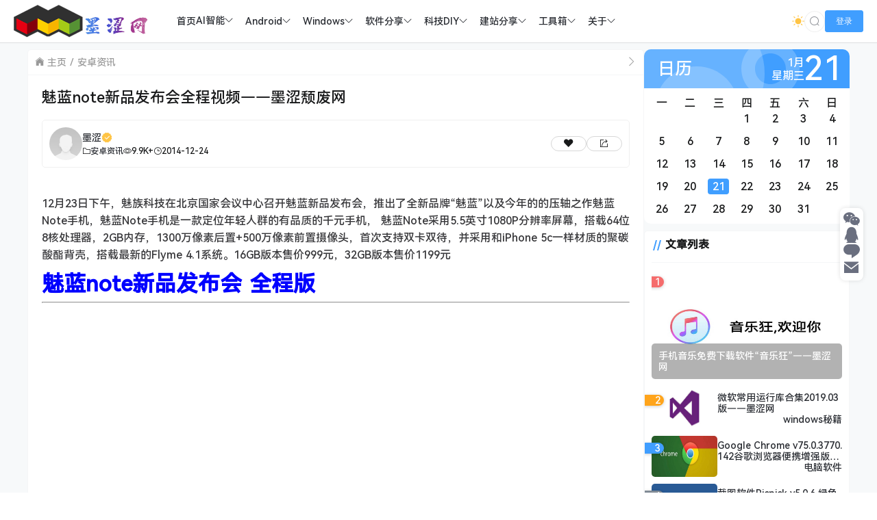

--- FILE ---
content_type: text/html; charset=UTF-8
request_url: https://www.sunweihu.com/466.html
body_size: 15129
content:
<!doctype html>
<html lang="zh">
<head>
    <meta charset="UTF-8">
    <meta name="viewport"
          content="width=device-width, user-scalable=no, initial-scale=1.0, maximum-scale=1.0, minimum-scale=1.0">
    <meta http-equiv="X-UA-Compatible" content="ie=edge">
    <meta name="Referrer" content="origin">
    <meta name="applicable-device" content="pc,mobile"/>
    <link rel="icon" href="https://www.sunweihu.com/favicon.ico" type="image/ico"><title>魅蓝note新品发布会全程视频——墨涩颓废网 - 墨涩网</title><meta name="keywords" content="魅族"><meta name="description" content="12月23日下午，魅族科技在北京国家会议中心召开魅蓝新品发布会，推出了全新品牌“魅蓝”以及今年的的压轴之作魅蓝Note手机，魅蓝Note手机是一款定位年轻人群的有……"><script>let wpopt_front = {"ajax_url":"https:\/\/www.sunweihu.com\/wp-admin\/admin-ajax.php","ajax_name":"wp_opt","is_post":true,"post_id":466,"module_post_views_open":true,"module_site_notice_open":false,"ai_summary_open":true,"ai_summary_animation_open":true,"ai_summary_show_more":true,"img_url":"https:\/\/www.sunweihu.com\/wp-content\/plugins\/wp-opt\/static\/img","ai_summary_other_link":"https:\/\/www.sunweihu.com\/2939.html"};</script><script>let wpopt_meta_box = {"show_ai_summary":true,"ai_summary":"","ai_post_description":"","ai_post_keywords":""};</script><meta name='robots' content='max-image-preview:large' />
<link rel='dns-prefetch' href='//s2.pstatp.com' />
<link rel="alternate" title="oEmbed (JSON)" type="application/json+oembed" href="https://www.sunweihu.com/wp-json/oembed/1.0/embed?url=https%3A%2F%2Fwww.sunweihu.com%2F466.html" />
<link rel="alternate" title="oEmbed (XML)" type="text/xml+oembed" href="https://www.sunweihu.com/wp-json/oembed/1.0/embed?url=https%3A%2F%2Fwww.sunweihu.com%2F466.html&#038;format=xml" />
<style id='wp-img-auto-sizes-contain-inline-css' type='text/css'>
img:is([sizes=auto i],[sizes^="auto," i]){contain-intrinsic-size:3000px 1500px}
/*# sourceURL=wp-img-auto-sizes-contain-inline-css */
</style>
<style id='wp-emoji-styles-inline-css' type='text/css'>

	img.wp-smiley, img.emoji {
		display: inline !important;
		border: none !important;
		box-shadow: none !important;
		height: 1em !important;
		width: 1em !important;
		margin: 0 0.07em !important;
		vertical-align: -0.1em !important;
		background: none !important;
		padding: 0 !important;
	}
/*# sourceURL=wp-emoji-styles-inline-css */
</style>
<style id='classic-theme-styles-inline-css' type='text/css'>
/*! This file is auto-generated */
.wp-block-button__link{color:#fff;background-color:#32373c;border-radius:9999px;box-shadow:none;text-decoration:none;padding:calc(.667em + 2px) calc(1.333em + 2px);font-size:1.125em}.wp-block-file__button{background:#32373c;color:#fff;text-decoration:none}
/*# sourceURL=/wp-includes/css/classic-themes.min.css */
</style>
<link rel='stylesheet' id='element-ui-css' href='https://www.sunweihu.com/wp-content/themes/CoreNext/static/lib/element-ui/index.min.css' type='text/css' media='all' />
<link rel='stylesheet' id='strawberry-css' href='https://www.sunweihu.com/wp-content/themes/CoreNext/static/lib/strawberry/style.css' type='text/css' media='all' />
<link rel='stylesheet' id='core_next-css' href='https://www.sunweihu.com/wp-content/themes/CoreNext/static/css/main.min.css' type='text/css' media='all' />
<link rel='stylesheet' id='highlight-css' href='https://www.sunweihu.com/wp-content/themes/CoreNext/static/lib/highlight/style/corepress.css' type='text/css' media='all' />
<link rel='stylesheet' id='core_next_smart_photo-css' href='https://www.sunweihu.com/wp-content/themes/CoreNext/static/css/smartphoto.min.css' type='text/css' media='all' />
<script type="text/javascript" id="vue2-js-extra">
/* <![CDATA[ */
var core_next = {"ajax_url":"https://www.sunweihu.com/wp-admin/admin-ajax.php","ajax_name":"core_next","site_name":"\u58a8\u6da9\u7f51","logo":"https://cos.sunweihu.com/image/LOG/%E5%A2%A8%E6%B6%A9%E7%BD%91log.png","is_login":"","search_url":"https://www.sunweihu.com/?s={word}","search_word":"","go_top_img":"https://www.sunweihu.com/wp-content/themes/CoreNext/static/img/rocket.svg","phone_menu_header_img":"https://www.sunweihu.com/wp-content/themes/CoreNext/static/img/phone-header.svg","img_url":"https://www.sunweihu.com/wp-content/themes/CoreNext/static/img","user_window_img":"https://www.sunweihu.com/wp-content/themes/CoreNext/static/img/login/user_window_bg1.webp","post_id":"466","post_content_url_new_window":"1","post_like":"0","pwd_show_count":"0","face_list":[{"url":"https://www.sunweihu.com/wp-content/themes/CoreNext/static/img/face/OK.gif","name":"OK"},{"url":"https://www.sunweihu.com/wp-content/themes/CoreNext/static/img/face/aixin.gif","name":"aixin"},{"url":"https://www.sunweihu.com/wp-content/themes/CoreNext/static/img/face/aoman.gif","name":"aoman"},{"url":"https://www.sunweihu.com/wp-content/themes/CoreNext/static/img/face/baoquan.gif","name":"baoquan"},{"url":"https://www.sunweihu.com/wp-content/themes/CoreNext/static/img/face/bizui.gif","name":"bizui"},{"url":"https://www.sunweihu.com/wp-content/themes/CoreNext/static/img/face/cahan.gif","name":"cahan"},{"url":"https://www.sunweihu.com/wp-content/themes/CoreNext/static/img/face/caidao.gif","name":"caidao"},{"url":"https://www.sunweihu.com/wp-content/themes/CoreNext/static/img/face/ciya.gif","name":"ciya"},{"url":"https://www.sunweihu.com/wp-content/themes/CoreNext/static/img/face/dabing.gif","name":"dabing"},{"url":"https://www.sunweihu.com/wp-content/themes/CoreNext/static/img/face/doge.gif","name":"doge"},{"url":"https://www.sunweihu.com/wp-content/themes/CoreNext/static/img/face/fadai.gif","name":"fadai"},{"url":"https://www.sunweihu.com/wp-content/themes/CoreNext/static/img/face/ganga.gif","name":"ganga"},{"url":"https://www.sunweihu.com/wp-content/themes/CoreNext/static/img/face/guzhang.gif","name":"guzhang"},{"url":"https://www.sunweihu.com/wp-content/themes/CoreNext/static/img/face/haixiu.gif","name":"haixiu"},{"url":"https://www.sunweihu.com/wp-content/themes/CoreNext/static/img/face/hanxiao.gif","name":"hanxiao"},{"url":"https://www.sunweihu.com/wp-content/themes/CoreNext/static/img/face/huaixiao.gif","name":"huaixiao"},{"url":"https://www.sunweihu.com/wp-content/themes/CoreNext/static/img/face/jie.gif","name":"jie"},{"url":"https://www.sunweihu.com/wp-content/themes/CoreNext/static/img/face/jingkong.gif","name":"jingkong"},{"url":"https://www.sunweihu.com/wp-content/themes/CoreNext/static/img/face/keai.gif","name":"keai"},{"url":"https://www.sunweihu.com/wp-content/themes/CoreNext/static/img/face/koubi.gif","name":"koubi"},{"url":"https://www.sunweihu.com/wp-content/themes/CoreNext/static/img/face/ku.gif","name":"ku"},{"url":"https://www.sunweihu.com/wp-content/themes/CoreNext/static/img/face/leiben.gif","name":"leiben"},{"url":"https://www.sunweihu.com/wp-content/themes/CoreNext/static/img/face/lenghan.gif","name":"lenghan"},{"url":"https://www.sunweihu.com/wp-content/themes/CoreNext/static/img/face/liuhan.gif","name":"liuhan"},{"url":"https://www.sunweihu.com/wp-content/themes/CoreNext/static/img/face/nanguo.gif","name":"nanguo"},{"url":"https://www.sunweihu.com/wp-content/themes/CoreNext/static/img/face/penxue.gif","name":"penxue"},{"url":"https://www.sunweihu.com/wp-content/themes/CoreNext/static/img/face/piezui.gif","name":"piezui"},{"url":"https://www.sunweihu.com/wp-content/themes/CoreNext/static/img/face/qiang.gif","name":"qiang"},{"url":"https://www.sunweihu.com/wp-content/themes/CoreNext/static/img/face/qinqin.gif","name":"qinqin"},{"url":"https://www.sunweihu.com/wp-content/themes/CoreNext/static/img/face/quantou.gif","name":"quantou"},{"url":"https://www.sunweihu.com/wp-content/themes/CoreNext/static/img/face/se.gif","name":"se"},{"url":"https://www.sunweihu.com/wp-content/themes/CoreNext/static/img/face/shengli.gif","name":"shengli"},{"url":"https://www.sunweihu.com/wp-content/themes/CoreNext/static/img/face/shuai.gif","name":"shuai"},{"url":"https://www.sunweihu.com/wp-content/themes/CoreNext/static/img/face/tiaopi.gif","name":"tiaopi"},{"url":"https://www.sunweihu.com/wp-content/themes/CoreNext/static/img/face/touxiao.gif","name":"touxiao"},{"url":"https://www.sunweihu.com/wp-content/themes/CoreNext/static/img/face/tuosai.gif","name":"tuosai"},{"url":"https://www.sunweihu.com/wp-content/themes/CoreNext/static/img/face/weiqu.gif","name":"weiqu"},{"url":"https://www.sunweihu.com/wp-content/themes/CoreNext/static/img/face/woshou.gif","name":"woshou"},{"url":"https://www.sunweihu.com/wp-content/themes/CoreNext/static/img/face/wozuimei.gif","name":"wozuimei"},{"url":"https://www.sunweihu.com/wp-content/themes/CoreNext/static/img/face/wunai.gif","name":"wunai"},{"url":"https://www.sunweihu.com/wp-content/themes/CoreNext/static/img/face/xiaojiujie.gif","name":"xiaojiujie"},{"url":"https://www.sunweihu.com/wp-content/themes/CoreNext/static/img/face/xiaoku.gif","name":"xiaoku"},{"url":"https://www.sunweihu.com/wp-content/themes/CoreNext/static/img/face/xieyanxiao.gif","name":"xieyanxiao"},{"url":"https://www.sunweihu.com/wp-content/themes/CoreNext/static/img/face/xigua.gif","name":"xigua"},{"url":"https://www.sunweihu.com/wp-content/themes/CoreNext/static/img/face/yinxian.gif","name":"yinxian"},{"url":"https://www.sunweihu.com/wp-content/themes/CoreNext/static/img/face/yiwen.gif","name":"yiwen"},{"url":"https://www.sunweihu.com/wp-content/themes/CoreNext/static/img/face/youling.gif","name":"youling"},{"url":"https://www.sunweihu.com/wp-content/themes/CoreNext/static/img/face/yun.gif","name":"yun"}],"is_single":"1","post_title":"\u9b45\u84ddnote\u65b0\u54c1\u53d1\u5e03\u4f1a\u5168\u7a0b\u89c6\u9891\u2014\u2014\u58a8\u6da9\u9893\u5e9f\u7f51","single_end_btn_like":"1","single_end_btn_share":"1","single_end_btn_qrcode":"1","single_end_btn_poster":"1","single_end_btn_tip":"1","single_tip_wx":"https://cos.sunweihu.com/image/weixinXCX/%E5%BE%AE%E4%BF%A1%E6%94%B6%E6%AC%BE%E7%A0%81.png","single_tip_zfb":"https://cos.sunweihu.com/image/weixinXCX/%E6%94%AF%E4%BB%98%E5%AE%9D%E6%90%9C%E6%AC%BE%E7%A0%81.jpg","qq_url":"https://connect.qq.com/widget/shareqq/index.html?url=https%3A%2F%2Fwww.sunweihu.com%2F466.html&title=%E9%AD%85%E8%93%9Dnote%E6%96%B0%E5%93%81%E5%8F%91%E5%B8%83%E4%BC%9A%E5%85%A8%E7%A8%8B%E8%A7%86%E9%A2%91%E2%80%94%E2%80%94%E5%A2%A8%E6%B6%A9%E9%A2%93%E5%BA%9F%E7%BD%91&source=%E5%A2%A8%E6%B6%A9%E7%BD%91&desc=%E5%AD%99%E5%A8%81%E8%99%8E%E7%9A%84%E4%B8%AA%E4%BA%BA%E7%BD%91%E7%AB%99%E2%9D%A4%E9%85%B7%E7%88%B1%E7%A7%91%E6%8A%80%EF%BC%8C%E7%97%B4%E8%BF%B7%E7%BD%91%E7%BB%9C%EF%BC%81&pics=&summary=12%E6%9C%8823%E6%97%A5%E4%B8%8B%E5%8D%88%EF%BC%8C%E9%AD%85%E6%97%8F%E7%A7%91%E6%8A%80%E5%9C%A8%E5%8C%97%E4%BA%AC%E5%9B%BD%E5%AE%B6%E4%BC%9A%E8%AE%AE%E4%B8%AD%E5%BF%83%E5%8F%AC%E5%BC%80%E9%AD%85%E8%93%9D%E6%96%B0%E5%93%81%E5%8F%91%E5%B8%83%E4%BC%9A%EF%BC%8C%E6%8E%A8%E5%87%BA%E4%BA%86%E5%85%A8%E6%96%B0%E5%93%81%E7%89%8C%E2%80%9C%E9%AD%85%E8%93%9D%E2%80%9D%E4%BB%A5%E5%8F%8A%E4%BB%8A%E5%B9%B4%E7%9A%84%E7%9A%84%E5%8E%8B%E8%BD%B4%E4%B9%8B%E4%BD%9C%E9%AD%85%E8%93%9DNote%E6%89%8B%E6%9C%BA%EF%BC%8C%E9%AD%85%E8%93%9DNote%E6%89%8B%E6%9C%BA%E6%98%AF%E4%B8%80%E6%AC%BE%E5%AE%9A%E4%BD%8D%E5%B9%B4%E8%BD%BB%E4%BA%BA%E7%BE%A4%E7%9A%84%E6%9C%89%E2%80%A6%E2%80%A6","weibo_url":"https://service.weibo.com/share/share.php?url=https%3A%2F%2Fwww.sunweihu.com%2F466.html&title=12%E6%9C%8823%E6%97%A5%E4%B8%8B%E5%8D%88%EF%BC%8C%E9%AD%85%E6%97%8F%E7%A7%91%E6%8A%80%E5%9C%A8%E5%8C%97%E4%BA%AC%E5%9B%BD%E5%AE%B6%E4%BC%9A%E8%AE%AE%E4%B8%AD%E5%BF%83%E5%8F%AC%E5%BC%80%E9%AD%85%E8%93%9D%E6%96%B0%E5%93%81%E5%8F%91%E5%B8%83%E4%BC%9A%EF%BC%8C%E6%8E%A8%E5%87%BA%E4%BA%86%E5%85%A8%E6%96%B0%E5%93%81%E7%89%8C%E2%80%9C%E9%AD%85%E8%93%9D%E2%80%9D%E4%BB%A5%E5%8F%8A%E4%BB%8A%E5%B9%B4%E7%9A%84%E7%9A%84%E5%8E%8B%E8%BD%B4%E4%B9%8B%E4%BD%9C%E9%AD%85%E8%93%9DNote%E6%89%8B%E6%9C%BA%EF%BC%8C%E9%AD%85%E8%93%9DNote%E6%89%8B%E6%9C%BA%E6%98%AF%E4%B8%80%E6%AC%BE%E5%AE%9A%E4%BD%8D%E5%B9%B4%E8%BD%BB%E4%BA%BA%E7%BE%A4%E7%9A%84%E6%9C%89%E2%80%A6%E2%80%A6&pic=&appkey=&searchPic=true","qzone_url":"http://sns.qzone.qq.com/cgi-bin/qzshare/cgi_qzshare_onekey?url=https%3A%2F%2Fwww.sunweihu.com%2F466.html&title=%E9%AD%85%E8%93%9Dnote%E6%96%B0%E5%93%81%E5%8F%91%E5%B8%83%E4%BC%9A%E5%85%A8%E7%A8%8B%E8%A7%86%E9%A2%91%E2%80%94%E2%80%94%E5%A2%A8%E6%B6%A9%E9%A2%93%E5%BA%9F%E7%BD%91&pics=&summary=12%E6%9C%8823%E6%97%A5%E4%B8%8B%E5%8D%88%EF%BC%8C%E9%AD%85%E6%97%8F%E7%A7%91%E6%8A%80%E5%9C%A8%E5%8C%97%E4%BA%AC%E5%9B%BD%E5%AE%B6%E4%BC%9A%E8%AE%AE%E4%B8%AD%E5%BF%83%E5%8F%AC%E5%BC%80%E9%AD%85%E8%93%9D%E6%96%B0%E5%93%81%E5%8F%91%E5%B8%83%E4%BC%9A%EF%BC%8C%E6%8E%A8%E5%87%BA%E4%BA%86%E5%85%A8%E6%96%B0%E5%93%81%E7%89%8C%E2%80%9C%E9%AD%85%E8%93%9D%E2%80%9D%E4%BB%A5%E5%8F%8A%E4%BB%8A%E5%B9%B4%E7%9A%84%E7%9A%84%E5%8E%8B%E8%BD%B4%E4%B9%8B%E4%BD%9C%E9%AD%85%E8%93%9DNote%E6%89%8B%E6%9C%BA%EF%BC%8C%E9%AD%85%E8%93%9DNote%E6%89%8B%E6%9C%BA%E6%98%AF%E4%B8%80%E6%AC%BE%E5%AE%9A%E4%BD%8D%E5%B9%B4%E8%BD%BB%E4%BA%BA%E7%BE%A4%E7%9A%84%E6%9C%89%E2%80%A6%E2%80%A6","single_directory":"1","comment_open":"1","post_comment_open":"1","comment_location_remove_text":"\u4e2d\u56fd","total_page":"0","now_page":"1","page_url":"https://www.sunweihu.com/466.html/page/10086","header_menu":[{"id":6,"title":"\u003Csvg class=\"icon\" aria-hidden=\"true\"\u003E\u003Cuse xlink:href=\"#iconzhuye\"\u003E\u003C/use\u003E\u003C/svg\u003E    \u9996\u9875","url":"https://www.sunweihu.com","parent_id":0},{"id":8940,"title":"AI\u667a\u80fd","url":"https://www.sunweihu.com/ai%e5%a4%a7%e6%a8%a1%e5%9e%8b","parent_id":0},{"id":8943,"title":"AI\u5927\u6a21\u578b","url":"https://www.sunweihu.com/ai%e5%a4%a7%e6%a8%a1%e5%9e%8b","parent_id":8940},{"id":8941,"title":"docker","url":"https://www.sunweihu.com/docker","parent_id":8940},{"id":385,"title":"\u003Csvg class=\"icon\" aria-hidden=\"true\"\u003E\u003Cuse xlink:href=\"#iconanzhuo\"\u003E\u003C/use\u003E\u003C/svg\u003E  Android","url":"","parent_id":0},{"id":8,"title":"\u5b89\u5353ROM","url":"https://www.sunweihu.com/%e5%ae%89%e5%8d%93rom","parent_id":385},{"id":9,"title":"\u5b89\u5353\u79d8\u7c4d","url":"https://www.sunweihu.com/%e5%ae%89%e5%8d%93%e7%a7%98%e7%b1%8d","parent_id":385},{"id":10,"title":"\u5b89\u5353\u8d44\u8baf","url":"https://www.sunweihu.com/%e5%ae%89%e5%8d%93%e8%b5%84%e8%ae%af","parent_id":385},{"id":388,"title":"\u003Csvg class=\"icon\" aria-hidden=\"true\"\u003E\u003Cuse xlink:href=\"#iconwindows\"\u003E\u003C/use\u003E\u003C/svg\u003E Windows","url":"","parent_id":0},{"id":12,"title":"\u7cfb\u7edf\u4e0b\u8f7d","url":"https://www.sunweihu.com/windows%e4%b8%8b%e8%bd%bd","parent_id":388},{"id":13,"title":"\u7cfb\u7edf\u79d8\u7c4d","url":"https://www.sunweihu.com/windows%e7%a7%98%e7%b1%8d","parent_id":388},{"id":14,"title":"\u7cfb\u7edf\u8d44\u8baf","url":"https://www.sunweihu.com/windows%e8%b5%84%e8%ae%af","parent_id":388},{"id":2239,"title":"\u003Csvg class=\"icon\" aria-hidden=\"true\"\u003E\u003Cuse xlink:href=\"#icona-ziyuan598\"\u003E\u003C/use\u003E\u003C/svg\u003E \u8f6f\u4ef6\u5206\u4eab","url":"","parent_id":0},{"id":2236,"title":"\u7535\u8111\u8f6f\u4ef6","url":"https://www.sunweihu.com/%e7%94%b5%e8%84%91%e8%bd%af%e4%bb%b6","parent_id":2239},{"id":2235,"title":"\u624b\u673a\u8f6f\u4ef6","url":"https://www.sunweihu.com/%e6%89%8b%e6%9c%ba%e8%bd%af%e4%bb%b6","parent_id":2239},{"id":389,"title":"\u003Csvg class=\"icon\" aria-hidden=\"true\"\u003E\u003Cuse xlink:href=\"#iconkejixiangmu\"\u003E\u003C/use\u003E\u003C/svg\u003E \u79d1\u6280DIY","url":"","parent_id":0},{"id":8372,"title":"NAS\u6559\u7a0b","url":"https://www.sunweihu.com/nas%e6%95%99%e7%a8%8b","parent_id":389},{"id":704,"title":"\u7535\u8111\u7ec4\u88c5","url":"https://www.sunweihu.com/%e7%94%b5%e8%84%91%e7%bb%84%e8%a3%85","parent_id":389},{"id":26,"title":"\u89c6\u9891\u6559\u7a0b","url":"https://www.sunweihu.com/%e8%a7%86%e9%a2%91%e6%95%99%e7%a8%8b","parent_id":389},{"id":2674,"title":"\u003Csvg class=\"icon\" aria-hidden=\"true\"\u003E\u003Cuse xlink:href=\"#iconyunfuwuqi\"\u003E\u003C/use\u003E\u003C/svg\u003E \u5efa\u7ad9\u5206\u4eab","url":"","parent_id":0},{"id":2675,"title":"\u5efa\u7ad9\u7ecf\u9a8c","url":"https://www.sunweihu.com/%e5%bb%ba%e7%ab%99%e7%bb%8f%e9%aa%8c","parent_id":2674},{"id":2676,"title":"\u5f00\u653e\u6e90\u7801","url":"https://www.sunweihu.com/%e5%bc%80%e6%94%be%e6%ba%90%e7%a0%81","parent_id":2674},{"id":211,"title":"\u5efa\u7ad9\u5386\u7a0b","url":"https://www.sunweihu.com/%e5%bb%ba%e7%ab%99%e5%8e%86%e7%a8%8b","parent_id":2674},{"id":2393,"title":"\u003Csvg class=\"icon\" aria-hidden=\"true\"\u003E\u003Cuse xlink:href=\"#icongongjuxiang_1\"\u003E\u003C/use\u003E\u003C/svg\u003E \u5de5\u5177\u7bb1","url":"","parent_id":0},{"id":3303,"title":"\u58a8\u6da9\u5de5\u5177\u7bb1","url":"https://tools.sunweihu.com/","parent_id":2393},{"id":5654,"title":"\u58a8\u6da9\u641c\u7d22","url":"https://sou.sunweihu.com/","parent_id":2393},{"id":2545,"title":"\u4e91\u684c\u9762","url":"https://windows.sunweihu.com/","parent_id":2393},{"id":2546,"title":"\u58a8\u6da9\u58c1\u7eb8","url":"https://www.sunweihu.com/Bizhi/","parent_id":2393},{"id":5229,"title":"VIP\u89e3\u6790","url":"https://jiexi.sunweihu.com/","parent_id":2393},{"id":2892,"title":"\u58a8\u6da9\u97f3\u4e50","url":"https://music.sunweihu.com/","parent_id":2393},{"id":5270,"title":"\u97f3\u4e50FM","url":"https://fm.sunweihu.com/","parent_id":2393},{"id":2409,"title":"\u58a8\u6da9\u5916\u94fe","url":"https://url.sunweihu.com/","parent_id":2393},{"id":5276,"title":"\u77ed\u7f51\u5740","url":"https://dwz.sunweihu.com/","parent_id":2393},{"id":3331,"title":"\u58c1\u7eb8\u7f51\u76d8","url":"http://bing.sunweihu.com/","parent_id":2393},{"id":6136,"title":"\u58a8\u6da9\u7f51\u76d8","url":"https://pan.sunweihu.com/","parent_id":2393},{"id":205,"title":"\u003Csvg class=\"icon\" aria-hidden=\"true\"\u003E\u003Cuse xlink:href=\"#iconguanyu\"\u003E\u003C/use\u003E\u003C/svg\u003E \u5173\u4e8e","url":"","parent_id":0},{"id":204,"title":"\u7ad9\u957f\u7b80\u4ecb","url":"https://www.sunweihu.com/swh/swh.html","parent_id":205},{"id":8009,"title":"\u7559\u8a00\u5efa\u8bae","url":"https://www.sunweihu.com/%e7%95%99%e8%a8%80%e5%bb%ba%e8%ae%ae.html","parent_id":205}],"menu_url_new_window":"1","menu_position":"left","avatar_url":"https://www.sunweihu.com/wp-content/themes/CoreNext/static/img/user.png","login_out_icon":"https://www.sunweihu.com/wp-content/themes/CoreNext/static/img/icon/login-out.svg","can_reg":"0","show_login_btn":"1","user_center_url":"","user_center_icon":"https://www.sunweihu.com/wp-content/themes/CoreNext/static/img/icon/user.png","dark_css":"https://www.sunweihu.com/wp-content/themes/CoreNext/static/css/dark.min.css?v=114","dark_open":"1","dark_logo":"https://cos.sunweihu.com/image/LOG/%E5%A2%A8%E6%B6%A9%E7%BD%91log.png","default_dark":"","auto_change_dark":"","notice_open":"","notice_position":"header","notice_content":"","notice_scroll":"1","close_reg_mail_verify":"","single_post_lightbox":"1","site_window_open":"","site_window_title":"\u7f51\u7ad9\u516c\u544a","site_window_content":"","site_window_btns":"\u003Ca class=\"site-window-btn\" href=\"https://www.lovestu.com\" target=\"_blank\" style=\"color:#fff;background-color:#3a8ee6\"\u003E\u793a\u4f8b\u6309\u94ae\u003C/a\u003E","site_window_time":"0","site_window_code":"1234","need_login_comment":"","other_login_open":"1","other_login_auth_url":"https://www.sunweihu.com/corenext%e7%ac%ac%e4%b8%89%e6%96%b9%e7%99%bb%e5%bd%95.html","other_login_qq_open":"1","full_header":"1","user_custom_menu":[],"open_user_website_url":"1","open_user_update_avatar":"","aside_bar_open":"1","aside_bar_list":[{"icon_type":"icon","icon_content":"czs-weixin","icon_color":"#6A6F7F","note_title":"\u5fae\u4fe1\u516c\u4f17\u53f7","pop_type":"pop_img","content":"https://cos.sunweihu.com/2023/10/20231028084524181.png","dialog_title":"","open":false},{"icon_type":"icon","icon_content":"czs-qq","icon_color":"#6A6F7F","note_title":"QQ","pop_type":"pop","content":"990328865","dialog_title":"","open":false},{"icon_type":"icon","icon_content":"czs-comment","icon_color":"#6A6F7F","note_title":"\u7ad9\u957f\u5fae\u4fe1","pop_type":"pop_img","content":"https://cos.sunweihu.com/2024/03/20240319201749703.webp","dialog_title":"","open":false},{"icon_type":"icon","icon_content":"czs-message","icon_color":"#6A6F7F","note_title":"\u90ae\u7bb1","pop_type":"dialog","content":"mosetuifei@163.com","dialog_title":"\u7ad9\u957f\u90ae\u4ef6","open":false}],"open_custom_login":""};
//# sourceURL=vue2-js-extra
/* ]]> */
</script>
<script type="text/javascript" src="https://www.sunweihu.com/wp-content/themes/CoreNext/static/lib/vue-lib/vue.min.js" id="vue2-js"></script>
<script type="text/javascript" src="https://www.sunweihu.com/wp-content/themes/CoreNext/static/lib/element-ui/index.min.js" id="element-ui-js"></script>
<script type="text/javascript" src="https://www.sunweihu.com/wp-content/themes/CoreNext/static/lib/jquery/jquery.min.js" id="core-next-jquery-js"></script>
<script type="text/javascript" src="https://www.sunweihu.com/wp-content/themes/CoreNext/static/lib/highlight/highlight.min.js" id="highlight-js"></script>
<link rel="https://api.w.org/" href="https://www.sunweihu.com/wp-json/" /><link rel="alternate" title="JSON" type="application/json" href="https://www.sunweihu.com/wp-json/wp/v2/posts/466" /><link rel="EditURI" type="application/rsd+xml" title="RSD" href="https://www.sunweihu.com/xmlrpc.php?rsd" />
<link rel="canonical" href="https://www.sunweihu.com/466.html" />
<link rel='shortlink' href='https://www.sunweihu.com/?p=466' />
<style id='global-styles-inline-css' type='text/css'>
:root{--wp--preset--aspect-ratio--square: 1;--wp--preset--aspect-ratio--4-3: 4/3;--wp--preset--aspect-ratio--3-4: 3/4;--wp--preset--aspect-ratio--3-2: 3/2;--wp--preset--aspect-ratio--2-3: 2/3;--wp--preset--aspect-ratio--16-9: 16/9;--wp--preset--aspect-ratio--9-16: 9/16;--wp--preset--color--black: #000000;--wp--preset--color--cyan-bluish-gray: #abb8c3;--wp--preset--color--white: #ffffff;--wp--preset--color--pale-pink: #f78da7;--wp--preset--color--vivid-red: #cf2e2e;--wp--preset--color--luminous-vivid-orange: #ff6900;--wp--preset--color--luminous-vivid-amber: #fcb900;--wp--preset--color--light-green-cyan: #7bdcb5;--wp--preset--color--vivid-green-cyan: #00d084;--wp--preset--color--pale-cyan-blue: #8ed1fc;--wp--preset--color--vivid-cyan-blue: #0693e3;--wp--preset--color--vivid-purple: #9b51e0;--wp--preset--gradient--vivid-cyan-blue-to-vivid-purple: linear-gradient(135deg,rgb(6,147,227) 0%,rgb(155,81,224) 100%);--wp--preset--gradient--light-green-cyan-to-vivid-green-cyan: linear-gradient(135deg,rgb(122,220,180) 0%,rgb(0,208,130) 100%);--wp--preset--gradient--luminous-vivid-amber-to-luminous-vivid-orange: linear-gradient(135deg,rgb(252,185,0) 0%,rgb(255,105,0) 100%);--wp--preset--gradient--luminous-vivid-orange-to-vivid-red: linear-gradient(135deg,rgb(255,105,0) 0%,rgb(207,46,46) 100%);--wp--preset--gradient--very-light-gray-to-cyan-bluish-gray: linear-gradient(135deg,rgb(238,238,238) 0%,rgb(169,184,195) 100%);--wp--preset--gradient--cool-to-warm-spectrum: linear-gradient(135deg,rgb(74,234,220) 0%,rgb(151,120,209) 20%,rgb(207,42,186) 40%,rgb(238,44,130) 60%,rgb(251,105,98) 80%,rgb(254,248,76) 100%);--wp--preset--gradient--blush-light-purple: linear-gradient(135deg,rgb(255,206,236) 0%,rgb(152,150,240) 100%);--wp--preset--gradient--blush-bordeaux: linear-gradient(135deg,rgb(254,205,165) 0%,rgb(254,45,45) 50%,rgb(107,0,62) 100%);--wp--preset--gradient--luminous-dusk: linear-gradient(135deg,rgb(255,203,112) 0%,rgb(199,81,192) 50%,rgb(65,88,208) 100%);--wp--preset--gradient--pale-ocean: linear-gradient(135deg,rgb(255,245,203) 0%,rgb(182,227,212) 50%,rgb(51,167,181) 100%);--wp--preset--gradient--electric-grass: linear-gradient(135deg,rgb(202,248,128) 0%,rgb(113,206,126) 100%);--wp--preset--gradient--midnight: linear-gradient(135deg,rgb(2,3,129) 0%,rgb(40,116,252) 100%);--wp--preset--font-size--small: 13px;--wp--preset--font-size--medium: 20px;--wp--preset--font-size--large: 36px;--wp--preset--font-size--x-large: 42px;--wp--preset--spacing--20: 0.44rem;--wp--preset--spacing--30: 0.67rem;--wp--preset--spacing--40: 1rem;--wp--preset--spacing--50: 1.5rem;--wp--preset--spacing--60: 2.25rem;--wp--preset--spacing--70: 3.38rem;--wp--preset--spacing--80: 5.06rem;--wp--preset--shadow--natural: 6px 6px 9px rgba(0, 0, 0, 0.2);--wp--preset--shadow--deep: 12px 12px 50px rgba(0, 0, 0, 0.4);--wp--preset--shadow--sharp: 6px 6px 0px rgba(0, 0, 0, 0.2);--wp--preset--shadow--outlined: 6px 6px 0px -3px rgb(255, 255, 255), 6px 6px rgb(0, 0, 0);--wp--preset--shadow--crisp: 6px 6px 0px rgb(0, 0, 0);}:where(.is-layout-flex){gap: 0.5em;}:where(.is-layout-grid){gap: 0.5em;}body .is-layout-flex{display: flex;}.is-layout-flex{flex-wrap: wrap;align-items: center;}.is-layout-flex > :is(*, div){margin: 0;}body .is-layout-grid{display: grid;}.is-layout-grid > :is(*, div){margin: 0;}:where(.wp-block-columns.is-layout-flex){gap: 2em;}:where(.wp-block-columns.is-layout-grid){gap: 2em;}:where(.wp-block-post-template.is-layout-flex){gap: 1.25em;}:where(.wp-block-post-template.is-layout-grid){gap: 1.25em;}.has-black-color{color: var(--wp--preset--color--black) !important;}.has-cyan-bluish-gray-color{color: var(--wp--preset--color--cyan-bluish-gray) !important;}.has-white-color{color: var(--wp--preset--color--white) !important;}.has-pale-pink-color{color: var(--wp--preset--color--pale-pink) !important;}.has-vivid-red-color{color: var(--wp--preset--color--vivid-red) !important;}.has-luminous-vivid-orange-color{color: var(--wp--preset--color--luminous-vivid-orange) !important;}.has-luminous-vivid-amber-color{color: var(--wp--preset--color--luminous-vivid-amber) !important;}.has-light-green-cyan-color{color: var(--wp--preset--color--light-green-cyan) !important;}.has-vivid-green-cyan-color{color: var(--wp--preset--color--vivid-green-cyan) !important;}.has-pale-cyan-blue-color{color: var(--wp--preset--color--pale-cyan-blue) !important;}.has-vivid-cyan-blue-color{color: var(--wp--preset--color--vivid-cyan-blue) !important;}.has-vivid-purple-color{color: var(--wp--preset--color--vivid-purple) !important;}.has-black-background-color{background-color: var(--wp--preset--color--black) !important;}.has-cyan-bluish-gray-background-color{background-color: var(--wp--preset--color--cyan-bluish-gray) !important;}.has-white-background-color{background-color: var(--wp--preset--color--white) !important;}.has-pale-pink-background-color{background-color: var(--wp--preset--color--pale-pink) !important;}.has-vivid-red-background-color{background-color: var(--wp--preset--color--vivid-red) !important;}.has-luminous-vivid-orange-background-color{background-color: var(--wp--preset--color--luminous-vivid-orange) !important;}.has-luminous-vivid-amber-background-color{background-color: var(--wp--preset--color--luminous-vivid-amber) !important;}.has-light-green-cyan-background-color{background-color: var(--wp--preset--color--light-green-cyan) !important;}.has-vivid-green-cyan-background-color{background-color: var(--wp--preset--color--vivid-green-cyan) !important;}.has-pale-cyan-blue-background-color{background-color: var(--wp--preset--color--pale-cyan-blue) !important;}.has-vivid-cyan-blue-background-color{background-color: var(--wp--preset--color--vivid-cyan-blue) !important;}.has-vivid-purple-background-color{background-color: var(--wp--preset--color--vivid-purple) !important;}.has-black-border-color{border-color: var(--wp--preset--color--black) !important;}.has-cyan-bluish-gray-border-color{border-color: var(--wp--preset--color--cyan-bluish-gray) !important;}.has-white-border-color{border-color: var(--wp--preset--color--white) !important;}.has-pale-pink-border-color{border-color: var(--wp--preset--color--pale-pink) !important;}.has-vivid-red-border-color{border-color: var(--wp--preset--color--vivid-red) !important;}.has-luminous-vivid-orange-border-color{border-color: var(--wp--preset--color--luminous-vivid-orange) !important;}.has-luminous-vivid-amber-border-color{border-color: var(--wp--preset--color--luminous-vivid-amber) !important;}.has-light-green-cyan-border-color{border-color: var(--wp--preset--color--light-green-cyan) !important;}.has-vivid-green-cyan-border-color{border-color: var(--wp--preset--color--vivid-green-cyan) !important;}.has-pale-cyan-blue-border-color{border-color: var(--wp--preset--color--pale-cyan-blue) !important;}.has-vivid-cyan-blue-border-color{border-color: var(--wp--preset--color--vivid-cyan-blue) !important;}.has-vivid-purple-border-color{border-color: var(--wp--preset--color--vivid-purple) !important;}.has-vivid-cyan-blue-to-vivid-purple-gradient-background{background: var(--wp--preset--gradient--vivid-cyan-blue-to-vivid-purple) !important;}.has-light-green-cyan-to-vivid-green-cyan-gradient-background{background: var(--wp--preset--gradient--light-green-cyan-to-vivid-green-cyan) !important;}.has-luminous-vivid-amber-to-luminous-vivid-orange-gradient-background{background: var(--wp--preset--gradient--luminous-vivid-amber-to-luminous-vivid-orange) !important;}.has-luminous-vivid-orange-to-vivid-red-gradient-background{background: var(--wp--preset--gradient--luminous-vivid-orange-to-vivid-red) !important;}.has-very-light-gray-to-cyan-bluish-gray-gradient-background{background: var(--wp--preset--gradient--very-light-gray-to-cyan-bluish-gray) !important;}.has-cool-to-warm-spectrum-gradient-background{background: var(--wp--preset--gradient--cool-to-warm-spectrum) !important;}.has-blush-light-purple-gradient-background{background: var(--wp--preset--gradient--blush-light-purple) !important;}.has-blush-bordeaux-gradient-background{background: var(--wp--preset--gradient--blush-bordeaux) !important;}.has-luminous-dusk-gradient-background{background: var(--wp--preset--gradient--luminous-dusk) !important;}.has-pale-ocean-gradient-background{background: var(--wp--preset--gradient--pale-ocean) !important;}.has-electric-grass-gradient-background{background: var(--wp--preset--gradient--electric-grass) !important;}.has-midnight-gradient-background{background: var(--wp--preset--gradient--midnight) !important;}.has-small-font-size{font-size: var(--wp--preset--font-size--small) !important;}.has-medium-font-size{font-size: var(--wp--preset--font-size--medium) !important;}.has-large-font-size{font-size: var(--wp--preset--font-size--large) !important;}.has-x-large-font-size{font-size: var(--wp--preset--font-size--x-large) !important;}
/*# sourceURL=global-styles-inline-css */
</style>
<link rel='stylesheet' id='core_next_footer-css' href='https://www.sunweihu.com/wp-content/themes/CoreNext/static/css/main.min.css' type='text/css' media='all' />
</head><body>
<div id="core-next-app">
    <app-header ref="app_header" id="app-header"></app-header>
        <main class="container">
        <div class="main-warp">
            <div class="post-warp">
    <div class="crumbs-warp">
        <div class="crumbs-warp-left">
            <div><i class="czs-home"></i> <a target="_blank" href="https://www.sunweihu.com">主页</a></div><div><a target="_blank" href="https://www.sunweihu.com/%e5%ae%89%e5%8d%93%e8%b5%84%e8%ae%af">安卓资讯</a></div>        </div>
        <div class="crumbs-warp-right">
            <i class="czs-angle-right-l full-show" title="宽屏展示"></i>
        </div>
    </div>
    <div class="title-warp">
        <h1 class="post-title">魅蓝note新品发布会全程视频——墨涩颓废网</h1>
    </div>
    
<div class="post-info-warp-new">
    <div class="info-warp-main">
        <div class="post-info-warp-left">
            <img src="https://www.sunweihu.com/wp-content/themes/CoreNext/static/img/default_avatar.png" class="post-avatar-img">
            <div class="info-main">
                <a href="https://www.sunweihu.com/user/mosetuifei" target="_blank">墨涩 <span>
                        <img src="https://www.sunweihu.com/wp-content/themes/CoreNext/static/img/admin-icon.svg" title="&#26412;&#31449;&#31649;&#29702;">
                    </span></a>
                <div class="info-meta">
                    <div><i class="czs-folder-l"></i> <a href="https://www.sunweihu.com/%e5%ae%89%e5%8d%93%e8%b5%84%e8%ae%af">安卓资讯</a> </div>
                    <div><i class="el-icon-view"></i> 9.9K+</div>
                    <div><i class="czs-time-l"></i> 2014-12-24</div>
                    
                </div>
            </div>
        </div>
        <div class="post-info-warp-right">
            <div class="btn-like">
                <i class="czs-heart"></i>
            </div>
            <div class="btn-share">
                <i class="czs-share"></i>
            </div>
        </div>
    </div>
</div>
    <div class="content-warp">
                <div id="wpopt-ai-summary"></div><p>12月23日下午，魅族科技在北京国家会议中心召开魅蓝新品发布会，推出了全新品牌“魅蓝”以及今年的的压轴之作魅蓝Note手机，魅蓝Note手机是一款定位年轻人群的有品质的千元手机， 魅蓝Note采用5.5英寸1080P分辨率屏幕，搭载64位8核处理器，2GB内存，1300万像素后置+500万像素前置摄像头，首次支持双卡双待，并采用和iPhone 5c一样材质的聚碳酸酯背壳，搭载最新的Flyme 4.1系统。16GB版本售价999元，32GB版本售价1199元</p>
<h1 class="title"><span style="color: #0000ff;">魅蓝note新品发布会 全程版</span></h1>
<hr />
<p><embed src="https://player.youku.com/player.php/sid/XODU1MTcwMjY0/v.swf" type="application/x-shockwave-flash" width="480" height="400" align="middle"></embed></p>
<p>&nbsp;</p>
            </div>
            <div class="single-copyright">
            <p class="tip-update">
版权声明：本文采用知识共享 <a style="color: #24a0f0;" href="https://creativecommons.org/licenses/by-nc-sa/4.0/deed.zh-Hans" target="_blank" rel="nofollow noopener noreferrer">署名4.0国际许可协议BY-NC-SA</a> 进行授权<br />
文章作者：<墨涩><br />
文章链接：<https://www.sunweihu.com/466.html><br />
免责声明：本站为资源分享站，所有资源信息均来自网络，您必须在下载后的24个小时之内从您的电脑中彻底删除上述内容；版权争议与本站无关，所有资源仅供学习参考研究目的，如果您访问和下载此文件，表示您同意只将此文件用于参考、学习而非其他用途，否则一切后果请您自行承担，如果您喜欢该程序，请支持正版软件，购买注册，得到更好的正版服务。<br />
本站为非盈利性站点，并不贩卖软件，不存在任何商业目的及用途，网站会员捐赠是您喜欢本站而产生的赞助支持行为，仅为维持服务器的开支与维护，全凭自愿无任何强求。
</p>        </div>
            <div class="post-end-dividing">
        THE END
    </div>
        <div class="post-tag-list-warp">
        <div class="tag-list">
            <div class="tag-icon">
                <i class="el-icon-price-tag"></i>
            </div>
            <a class="tag-item" style="background:#67c23a" href="https://www.sunweihu.com/tag/%e9%ad%85%e6%97%8f">魅族</a>        </div>
    </div>
        <app-single-btns id="app-single-btns"></app-single-btns>
            <div class="post-page-card">
            <div class="card-item ">
    <div class="card-item-img" style="background-image:url(https://cos.sunweihu.com/old/win7anzhuang-1.jpg?v=103)">
        <a href="https://www.sunweihu.com/437.html">
            <div>最便捷的方式安装windows 系统（图文教程）——墨涩颓废网</div>
            <div><<上一篇</div>
        </a>
    </div>
</div><div class="card-item ">
    <div class="card-item-img" style="background-image:url(https://www.sunweihu.com/wp-content/themes/CoreNext/static/img/slt2.png?v=862)">
        <a href="https://www.sunweihu.com/470.html">
            <div>Windows 7系统激活方式浅谈——墨涩颓废网</div>
            <div>下一篇>></div>
        </a>
    </div>
</div>        </div>
        </div>
    <div class="related-articles">
        <div class="related-title">
            相关推荐        </div>
        <div class="related-articles-list" ref=""><div class="related-articles-post-item">
    <span class="li-item"></span>
    <a href="https://www.sunweihu.com/1789.html" target="_blank">MIUI9惊喜功能来袭：“来电留言功能”——墨涩网</a>
</div><div class="related-articles-post-item">
    <span class="li-item"></span>
    <a href="https://www.sunweihu.com/1343.html" target="_blank">魅族PRO 6 魅族新品发布会 高清全程版</a>
</div><div class="related-articles-post-item">
    <span class="li-item"></span>
    <a href="https://www.sunweihu.com/1335.html" target="_blank">vivo Xplay5新品发布会全程视频——墨涩颓废网</a>
</div><div class="related-articles-post-item">
    <span class="li-item"></span>
    <a href="https://www.sunweihu.com/1329.html" target="_blank">年度旗舰手机小米5发布会全程视频——墨涩颓废网</a>
</div><div class="related-articles-post-item">
    <span class="li-item"></span>
    <a href="https://www.sunweihu.com/1279.html" target="_blank">锤子科技 Smartisan T2 发布会全程视频+图文——墨涩颓废网</a>
</div><div class="related-articles-post-item">
    <span class="li-item"></span>
    <a href="https://www.sunweihu.com/1215.html" target="_blank">小米2015秋季新品发布会全程视频汇总——墨涩颓废网</a>
</div><div class="related-articles-post-item">
    <span class="li-item"></span>
    <a href="https://www.sunweihu.com/1199.html" target="_blank">8月13日 MIUI V7 如“7”而至——墨涩颓废网</a>
</div><div class="related-articles-post-item">
    <span class="li-item"></span>
    <a href="https://www.sunweihu.com/1140.html" target="_blank">手机CPU“PK”电脑CPU的性能——墨涩颓废网</a>
</div><div class="related-articles-post-item">
    <span class="li-item"></span>
    <a href="https://www.sunweihu.com/1085.html" target="_blank">乐视超级手机发布会全程视频——墨涩颓废网</a>
</div><div class="related-articles-post-item">
    <span class="li-item"></span>
    <a href="https://www.sunweihu.com/907.html" target="_blank">魅族新品：魅蓝 手机及智能家居雏形发布会视频——墨涩颓废网</a>
</div></div>    </div>
                <app-comment id="app-comment"></app-comment>
        </div>
        <aside>
                    <div class="core-next-calendar default">
            <div class="calendar-header">
                <div class="calendar-title">
                    日历                </div>
                <div class="calendar-header-right">
                    <div class="calendar-month-week">
                        <div>1月</div>
                        <div>星期三</div>
                    </div>
                    <div class="calendar-current-day">
                        <div>21</div>
                    </div>
                    <img class="img-calendar-header-1"
                         src="https://www.sunweihu.com/wp-content/themes/CoreNext/static/img/widget/calendar-header-1.svg">
                    <img class="img-calendar-header-2"
                         src="https://www.sunweihu.com/wp-content/themes/CoreNext/static/img/widget/calendar-header-2.svg">
                    <img class="img-calendar-header-3"
                         src="https://www.sunweihu.com/wp-content/themes/CoreNext/static/img/widget/calendar-header-3.svg">

                </div>
            </div>
            <div class="calendar-main">
                <div class="calendar-body-header">
                    <ul>
                        <li>一</li>
                        <li>二</li>
                        <li>三</li>
                        <li>四</li>
                        <li>五</li>
                        <li>六</li>
                        <li>日</li>
                    </ul>
                    <ul>
                        <li></li><li></li><li></li><li>1</li><li>2</li><li>3</li><li>4</li><li>5</li><li>6</li><li>7</li><li>8</li><li>9</li><li>10</li><li>11</li><li>12</li><li>13</li><li>14</li><li>15</li><li>16</li><li>17</li><li>18</li><li>19</li><li>20</li><li class="calendar-current-day">21</li><li>22</li><li>23</li><li>24</li><li>25</li><li>26</li><li>27</li><li>28</li><li>29</li><li>30</li><li>31</li>                    </ul>
                </div>
            </div>
        </div>
        <div class="aside-box widget_core_next_post_list_widget"><h2 class="widget-title widget-title-classic">文章列表</h2>
<div class="core-next-widget-post-list"><div class="widget-post-item widget-post-item-first">
    <span class="widget-post-item-index">1</span>
    <a href="https://www.sunweihu.com/1843.html" target="_blank"><img src="https://cos.sunweihu.com/old/%E9%9F%B3%E4%B9%90%E7%8B%82%20%281%29.jpg?v=680" alt="thumbnail"></a>
    <div class="widget-post-title-warp">
        <a href="https://www.sunweihu.com/1843.html" target="_blank">手机音乐免费下载软件“音乐狂”——墨涩网</a>
    </div>
</div><div class="widget-post-item">
    <span class="widget-post-item-index">2</span>
    <div class="post-thumbnail">
        <a href="https://www.sunweihu.com/2879.html" target="_blank"><img src="https://cos.sunweihu.com/old/%E5%BE%AE%E8%BD%AF%E5%B8%B8%E7%94%A8%E8%BF%90%E8%A1%8C%E5%BA%93201903%20(4).jpg?v=189" alt="thumbnail"></a>
    </div>
    <div class="post-main">
        <a href="https://www.sunweihu.com/2879.html" target="_blank">微软常用运行库合集2019.03版——墨涩网</a>
        <div class="widget-post-info"><a href="https://www.sunweihu.com/windows%e7%a7%98%e7%b1%8d" target="_blank">windows秘籍</a></div>
    </div>
</div><div class="widget-post-item">
    <span class="widget-post-item-index">3</span>
    <div class="post-thumbnail">
        <a href="https://www.sunweihu.com/3984.html" target="_blank"><img src="https://cos.sunweihu.com/old/chrome2.jpg?v=7" alt="thumbnail"></a>
    </div>
    <div class="post-main">
        <a href="https://www.sunweihu.com/3984.html" target="_blank">Google Chrome v75.0.3770.142谷歌浏览器便携增强版——墨涩网</a>
        <div class="widget-post-info"><a href="https://www.sunweihu.com/%e7%94%b5%e8%84%91%e8%bd%af%e4%bb%b6" target="_blank">电脑软件</a></div>
    </div>
</div><div class="widget-post-item">
    <span class="widget-post-item-index">4</span>
    <div class="post-thumbnail">
        <a href="https://www.sunweihu.com/4065.html" target="_blank"><img src="https://cos.sunweihu.com/old/picpick5.0.4.jpg?v=63" alt="thumbnail"></a>
    </div>
    <div class="post-main">
        <a href="https://www.sunweihu.com/4065.html" target="_blank">截图软件Picpick v5.0.6 绿色便携版——墨涩网</a>
        <div class="widget-post-info"><a href="https://www.sunweihu.com/%e7%94%b5%e8%84%91%e8%bd%af%e4%bb%b6" target="_blank">电脑软件</a></div>
    </div>
</div><div class="widget-post-item">
    <span class="widget-post-item-index">5</span>
    <div class="post-thumbnail">
        <a href="https://www.sunweihu.com/1153.html" target="_blank"><img src="https://ww4.sinaimg.cn/large/6b38268bjw1etvndlsi72g20gz0imwk1.gif?v=178" alt="thumbnail"></a>
    </div>
    <div class="post-main">
        <a href="https://www.sunweihu.com/1153.html" target="_blank">Windows10全新开始菜单使用入门——墨涩颓废网</a>
        <div class="widget-post-info"><a href="https://www.sunweihu.com/windows%e7%a7%98%e7%b1%8d" target="_blank">windows秘籍</a></div>
    </div>
</div></div></div><div class="aside-box widget_core_next_tag_cloud"><h2 class="widget-title widget-title-classic">标签云</h2>
<div class="corenext-tag-list"><a class="tag-item" href="https://www.sunweihu.com/tag/%e9%bc%a0%e6%a0%87%e9%94%ae%e7%9b%98">鼠标键盘</a><a class="tag-item" href="https://www.sunweihu.com/tag/%e9%bc%a0%e6%a0%87%e6%89%8b%e5%8a%bf">鼠标手势</a><a class="tag-item" href="https://www.sunweihu.com/tag/%e9%bb%91%e8%8b%b9%e6%9e%9c%e8%a3%85%e6%9c%ba%e9%85%8d%e7%bd%ae">黑苹果装机配置</a><a class="tag-item" href="https://www.sunweihu.com/tag/%e9%bb%91%e8%8b%b9%e6%9e%9c%e8%a3%85%e6%9c%ba">黑苹果装机</a><a class="tag-item" href="https://www.sunweihu.com/tag/%e9%bb%91%e8%8b%b9%e6%9e%9c%e6%95%99%e7%a8%8b">黑苹果教程</a><a class="tag-item" href="https://www.sunweihu.com/tag/%e9%bb%91%e8%8b%b9%e6%9e%9c%e5%bc%95%e5%af%bc">黑苹果引导</a><a class="tag-item" href="https://www.sunweihu.com/tag/%e9%bb%91%e8%8b%b9%e6%9e%9c%e5%b7%a5%e5%85%b7">黑苹果工具</a><a class="tag-item" href="https://www.sunweihu.com/tag/%e9%bb%91%e8%8b%b9%e6%9e%9c%e5%ae%89%e8%a3%85%e6%95%99%e7%a8%8b">黑苹果安装教程</a><a class="tag-item" href="https://www.sunweihu.com/tag/%e9%bb%91%e8%8b%b9%e6%9e%9c%e5%ae%89%e8%a3%85">黑苹果安装</a><a class="tag-item" href="https://www.sunweihu.com/tag/%e9%bb%91%e8%8b%b9%e6%9e%9c%e4%bc%98%e5%8c%96">黑苹果优化</a><a class="tag-item" href="https://www.sunweihu.com/tag/%e9%bb%91%e8%8b%b9%e6%9e%9cmac">黑苹果Mac</a><a class="tag-item" href="https://www.sunweihu.com/tag/%e9%bb%91%e8%8b%b9%e6%9e%9c">黑苹果</a><a class="tag-item" href="https://www.sunweihu.com/tag/%e9%ba%bb%e8%8a%b1%e5%bd%b1%e8%a7%86tv">麻花影视TV</a><a class="tag-item" href="https://www.sunweihu.com/tag/%e9%ba%bb%e8%8a%b1%e5%bd%b1%e8%a7%86">麻花影视</a><a class="tag-item" href="https://www.sunweihu.com/tag/%e9%b2%81%e5%a4%a7%e5%b8%88">鲁大师</a><a class="tag-item" href="https://www.sunweihu.com/tag/%e9%b1%bc%e5%a3%b0%e9%9f%b3%e4%b9%90">鱼声音乐</a><a class="tag-item" href="https://www.sunweihu.com/tag/%e9%ad%94%e6%96%b9">魔方</a><a class="tag-item" href="https://www.sunweihu.com/tag/%e9%ad%94%e5%8a%9b%e8%a7%89%e9%86%92">魔力觉醒</a><a class="tag-item" href="https://www.sunweihu.com/tag/%e9%ad%85%e8%93%9d%e6%89%8b%e6%9c%ba">魅蓝手机</a><a class="tag-item" href="https://www.sunweihu.com/tag/%e9%ad%85%e8%93%9d">魅蓝</a></div></div>        </aside>
    </main>
        <div class="footer-wave">
    <svg class="editorial" xmlns="http://www.w3.org/2000/svg" xmlns:xlink="http://www.w3.org/1999/xlink"
         viewBox="0 24 150 28" preserveAspectRatio="none">
        <defs>
            <path id="core-wave" d="M-160 44c30 0
    58-18 88-18s
    58 18 88 18
    58-18 88-18
    58 18 88 18
    v44h-352z"></path>
        </defs>
        <g class="parallax">
            <use xlink:href="#core-wave" x="50" y="0" fill="#6a7277"></use>
            <use xlink:href="#core-wave" x="50" y="3" fill="#3f4549"></use>
            <use xlink:href="#core-wave" x="50" y="6" fill="#22292d"></use>
        </g>
    </svg>
</div>
<style>
    .core-footer {
        margin-top: 0!important;
    }
</style>

<div class="core-footer">
    <div class="footer-main container">
        <div class="footer-left">
            <div>
                <div class="widget_text footer-aside-box"><div class="textwidget custom-html-widget"><a href="https://cloud.tencent.com/" target="_blank" one-link-mark="yes"><img src="https://cos.sunweihu.com/image/LOG/%E8%85%BE%E8%AE%AF%E4%BA%91LOG.png" alt="腾讯云"></a>
<a href="https://edgeone.ai/zh" target="_blank" one-link-mark="yes"><img src="https://cos.sunweihu.com/2026/01/20260102183215508.webp" alt="Edgeone"></a>
<a href="https://www.bt.cn/?invite_code=MV9rZ3JxdGM=" target="_blank" one-link-mark="yes"><img src="https://cos.sunweihu.com/image/LOG/%E5%AE%9D%E5%A1%94LOG.png" alt="宝塔面板"></a>
<a href="https://console.upyun.com/register/?invite=rkT0n0xcM" target="_blank" one-link-mark="yes"><img src="https://cos.sunweihu.com/image/LOG/%E5%8F%88%E6%8B%8D%E4%BA%91log.png" alt="又拍云"></a>
<a href="https://cn.wordpress.org/" target="_blank" one-link-mark="yes"><img src="https://cos.sunweihu.com/image/LOG/wordpressLOG.png" alt="wordpress"></a>
<p>
墨涩网——酷爱科技，痴迷网络！孙威虎的个人博客。</p><p style="text-align: center;">
<li class="menu-item current-menu-item menu-item-306"><a href="https://www.sunweihu.com/%e6%94%af%e6%8c%81%e6%88%91%e4%bb%ac.html" one-link-mark="yes">支持我们</a>—
<a href="https://www.sunweihu.com/%e5%a2%a8%e6%b6%a9%e7%bd%91%e7%94%a8%e6%88%b7%e9%9a%90%e7%a7%81%e5%8d%8f%e8%ae%ae.html" one-link-mark="yes">隐私协议</a></li>
</p></div></div>
            </div>
            
            
            <div class="icp-warp" id="icp-warp">
                
                
            </div>
        </div>
        <div class="footer-right">
            <div class="widget_text footer-aside-box"><div class="textwidget custom-html-widget">—关注微信公众号—
<p></p>
<img src="https://cos.sunweihu.com/image/LOG/%E5%A2%A8%E6%B6%A9%E7%A7%91%E6%8A%80%E4%BA%8C%E7%BB%B4%E7%A0%81.png" alt="墨涩科技"></div></div>
        </div>
    </div>
</div>
</div>
</body>
<script type="speculationrules">
{"prefetch":[{"source":"document","where":{"and":[{"href_matches":"/*"},{"not":{"href_matches":["/wp-*.php","/wp-admin/*","/*","/wp-content/*","/wp-content/plugins/*","/wp-content/themes/CoreNext/*","/*\\?(.+)"]}},{"not":{"selector_matches":"a[rel~=\"nofollow\"]"}},{"not":{"selector_matches":".no-prefetch, .no-prefetch a"}}]},"eagerness":"conservative"}]}
</script>
<script>console.log("\n %c 本站由WPOPT插件优化 %c www.lovestu.com/wpopt.html", "color:#fff;background:#3983e2;padding:5px 0;", "color:#eee;background:#f0f0f0;padding:5px 10px;");</script><script type="text/javascript" src="https://cos.sunweihu.com/js%2Bcss/%E8%AF%84%E8%AE%BA%E7%89%B9%E6%95%88.js"></script>
<script type="text/javascript"> /* 鼠标特效 */ var a_idx = 0; jQuery(document).ready(function($) { $("body").click(function(e) {        var a = new Array("❤富强❤","❤民主❤","❤文明❤","❤和谐❤","❤自由❤","❤自由❤","❤平等❤","❤公正❤","❤法治❤","❤爱国❤","❤敬业❤","❤(^_−)☆❤","❤诚信❤","❤友善❤"); var $i = $("<span></span>").text(a[a_idx]); a_idx = (a_idx + 1) % a.length; var x = e.pageX, y = e.pageY; $i.css({ "z-index": 999999999999999999999999999999999999999999999999999999999999999999999, "top": y - 20, "left": x, "position": "absolute", "font-weight": "bold", "color": "rgb("+~~(255*Math.random())+","+~~(255*Math.random())+","+~~(255*Math.random())+")" }); $("body").append($i); $i.animate({ "top": y - 180, "opacity": 0 }, 2500, function() { $i.remove(); }); }); }); </script><style></style><script type="text/javascript" id="wpopt_front-js-extra">
/* <![CDATA[ */
var wpopt = {"ajax_url":"https://www.sunweihu.com/wp-admin/admin-ajax.php","ajax_name":"wp_opt","is_post":"1","post_id":"466","module_post_views_open":"1","module_site_notice_open":"","ai_summary_open":"1","ai_summary_animation_open":"1","ai_summary_show_more":"1"};
//# sourceURL=wpopt_front-js-extra
/* ]]> */
</script>
<script type="text/javascript" src="https://www.sunweihu.com/wp-content/plugins/wp-opt/static/js/front.min.js" id="wpopt_front-js"></script>
<script type="text/javascript" src="https://www.sunweihu.com/wp-content/plugins/wp-opt/static/js/ai-summary.min.js" id="wpopt-meta-box-js"></script>
<script type="text/javascript" src="https://s2.pstatp.com/cdn/jquery/3.6.0/jquery.min.js" id="gh-query-js"></script>
<script type="text/javascript" src="https://www.sunweihu.com/wp-content/themes/CoreNext/static/js/global.min.js" id="core_next_global-js"></script>
<script type="text/javascript" src="https://www.sunweihu.com/wp-content/themes/CoreNext/static/js/single-page.min.js" id="core_next_single_page-js"></script>
<script type="text/javascript" src="https://www.sunweihu.com/wp-content/themes/CoreNext/static/js/html2canvas.min.js" id="html2canvas-js"></script>
<script type="text/javascript" src="https://www.sunweihu.com/wp-content/themes/CoreNext/static/js/jquery-smartphoto.min.js" id="core_next_smart_photo-js"></script>
<style>
    :root {
        --box-border-radius: 5px;
        --theme-color: #409eff;
        --a-hover-color: #409eff;
    }
    .el-pagination.is-background .el-pager li:not(.disabled).active {
        background-color: #409eff;
    }
    .el-pagination.is-background .el-pager li:not(.disabled):hover {
        color:#409eff;
    }
    ::selection {
        background-color: #3390ff;
    }
    .el-button--primary{
        background-color: #409eff;
        border-color: #409eff;
    }
    .el-button--primary:focus, .el-button--primary:hover{
    background-color: #409eff;
    border-color: #409eff;
    opacity: .8;
    }
    .el-button:focus, .el-button:hover{
    opacity: .8;
    }
</style>        <style>
            .content-warp img:not(.not-shadow){box-shadow: 0 0 5px 0 rgba(0, 0, 0, .1);}        </style>
				            <link rel="preconnect" href="https://s1.hdslb.com/">
            <link rel="stylesheet" href="//s1.hdslb.com/bfs/static/jinkela/long/font/medium.css" media="all"
                  onload="this.media='all'">
            <style>
                body {
                    font-family: 'HarmonyOS_Medium', system-ui;
                }
            </style>
			<script id="wp-emoji-settings" type="application/json">
{"baseUrl":"https://s.w.org/images/core/emoji/17.0.2/72x72/","ext":".png","svgUrl":"https://s.w.org/images/core/emoji/17.0.2/svg/","svgExt":".svg","source":{"concatemoji":"https://www.sunweihu.com/wp-includes/js/wp-emoji-release.min.js"}}
</script>
<script type="module">
/* <![CDATA[ */
/*! This file is auto-generated */
const a=JSON.parse(document.getElementById("wp-emoji-settings").textContent),o=(window._wpemojiSettings=a,"wpEmojiSettingsSupports"),s=["flag","emoji"];function i(e){try{var t={supportTests:e,timestamp:(new Date).valueOf()};sessionStorage.setItem(o,JSON.stringify(t))}catch(e){}}function c(e,t,n){e.clearRect(0,0,e.canvas.width,e.canvas.height),e.fillText(t,0,0);t=new Uint32Array(e.getImageData(0,0,e.canvas.width,e.canvas.height).data);e.clearRect(0,0,e.canvas.width,e.canvas.height),e.fillText(n,0,0);const a=new Uint32Array(e.getImageData(0,0,e.canvas.width,e.canvas.height).data);return t.every((e,t)=>e===a[t])}function p(e,t){e.clearRect(0,0,e.canvas.width,e.canvas.height),e.fillText(t,0,0);var n=e.getImageData(16,16,1,1);for(let e=0;e<n.data.length;e++)if(0!==n.data[e])return!1;return!0}function u(e,t,n,a){switch(t){case"flag":return n(e,"\ud83c\udff3\ufe0f\u200d\u26a7\ufe0f","\ud83c\udff3\ufe0f\u200b\u26a7\ufe0f")?!1:!n(e,"\ud83c\udde8\ud83c\uddf6","\ud83c\udde8\u200b\ud83c\uddf6")&&!n(e,"\ud83c\udff4\udb40\udc67\udb40\udc62\udb40\udc65\udb40\udc6e\udb40\udc67\udb40\udc7f","\ud83c\udff4\u200b\udb40\udc67\u200b\udb40\udc62\u200b\udb40\udc65\u200b\udb40\udc6e\u200b\udb40\udc67\u200b\udb40\udc7f");case"emoji":return!a(e,"\ud83e\u1fac8")}return!1}function f(e,t,n,a){let r;const o=(r="undefined"!=typeof WorkerGlobalScope&&self instanceof WorkerGlobalScope?new OffscreenCanvas(300,150):document.createElement("canvas")).getContext("2d",{willReadFrequently:!0}),s=(o.textBaseline="top",o.font="600 32px Arial",{});return e.forEach(e=>{s[e]=t(o,e,n,a)}),s}function r(e){var t=document.createElement("script");t.src=e,t.defer=!0,document.head.appendChild(t)}a.supports={everything:!0,everythingExceptFlag:!0},new Promise(t=>{let n=function(){try{var e=JSON.parse(sessionStorage.getItem(o));if("object"==typeof e&&"number"==typeof e.timestamp&&(new Date).valueOf()<e.timestamp+604800&&"object"==typeof e.supportTests)return e.supportTests}catch(e){}return null}();if(!n){if("undefined"!=typeof Worker&&"undefined"!=typeof OffscreenCanvas&&"undefined"!=typeof URL&&URL.createObjectURL&&"undefined"!=typeof Blob)try{var e="postMessage("+f.toString()+"("+[JSON.stringify(s),u.toString(),c.toString(),p.toString()].join(",")+"));",a=new Blob([e],{type:"text/javascript"});const r=new Worker(URL.createObjectURL(a),{name:"wpTestEmojiSupports"});return void(r.onmessage=e=>{i(n=e.data),r.terminate(),t(n)})}catch(e){}i(n=f(s,u,c,p))}t(n)}).then(e=>{for(const n in e)a.supports[n]=e[n],a.supports.everything=a.supports.everything&&a.supports[n],"flag"!==n&&(a.supports.everythingExceptFlag=a.supports.everythingExceptFlag&&a.supports[n]);var t;a.supports.everythingExceptFlag=a.supports.everythingExceptFlag&&!a.supports.flag,a.supports.everything||((t=a.source||{}).concatemoji?r(t.concatemoji):t.wpemoji&&t.twemoji&&(r(t.twemoji),r(t.wpemoji)))});
//# sourceURL=https://www.sunweihu.com/wp-includes/js/wp-emoji-loader.min.js
/* ]]> */
</script>
</html>

--- FILE ---
content_type: text/html; charset=UTF-8
request_url: https://www.sunweihu.com/wp-admin/admin-ajax.php
body_size: -171
content:
{"code":200,"msg":"success","data":"466"}